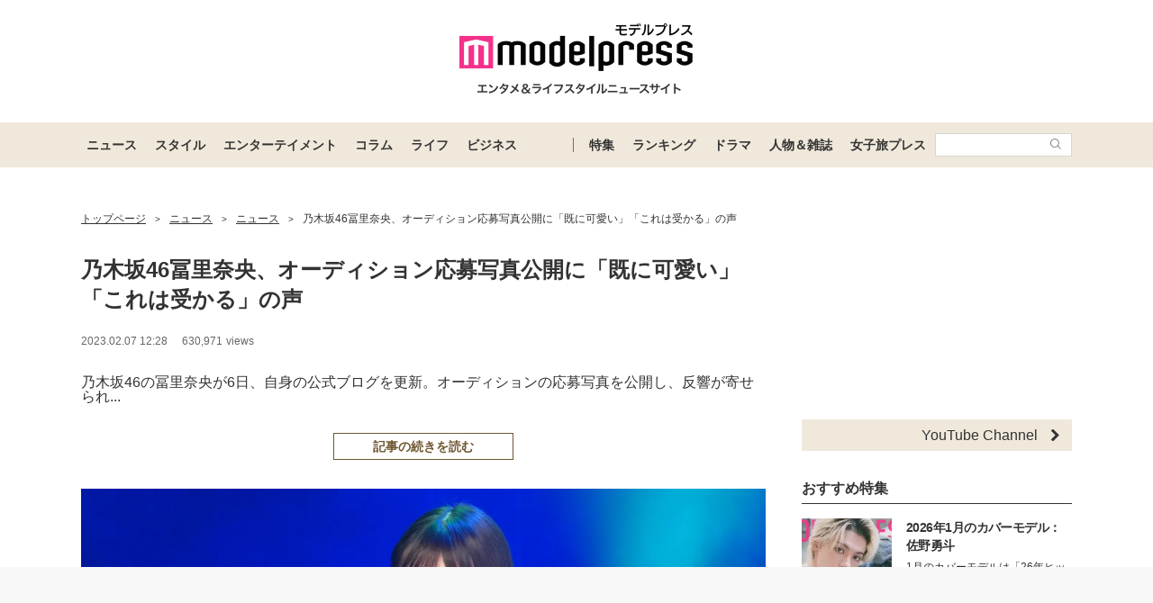

--- FILE ---
content_type: text/html; charset=utf-8
request_url: https://www.google.com/recaptcha/api2/aframe
body_size: 184
content:
<!DOCTYPE HTML><html><head><meta http-equiv="content-type" content="text/html; charset=UTF-8"></head><body><script nonce="hDVjYNF_CjIv4dzuzQ9T2g">/** Anti-fraud and anti-abuse applications only. See google.com/recaptcha */ try{var clients={'sodar':'https://pagead2.googlesyndication.com/pagead/sodar?'};window.addEventListener("message",function(a){try{if(a.source===window.parent){var b=JSON.parse(a.data);var c=clients[b['id']];if(c){var d=document.createElement('img');d.src=c+b['params']+'&rc='+(localStorage.getItem("rc::a")?sessionStorage.getItem("rc::b"):"");window.document.body.appendChild(d);sessionStorage.setItem("rc::e",parseInt(sessionStorage.getItem("rc::e")||0)+1);localStorage.setItem("rc::h",'1769189360665');}}}catch(b){}});window.parent.postMessage("_grecaptcha_ready", "*");}catch(b){}</script></body></html>

--- FILE ---
content_type: application/javascript; charset=utf-8
request_url: https://fundingchoicesmessages.google.com/f/AGSKWxVM6HE2qFesKPonYsjpYdIPrIS_Z-7IJmwv-9qwBYOG-6W80dO4OXDJnyLVXEmm3YWRAMmBLhBeo4xV25HjifWdatECCRe9NvNMKLKIiKK15colwfZz9_TnHLdub15w2YMzZRXnRvsTRPsGWhHMf8-mzmu-hp4SI_FfYl_Or8wtdNHluRPxJ4SNTEXm/__160x550./n2ad_/slideinad./compiled/ads-/iserver/site=
body_size: -1288
content:
window['16370069-838f-45bf-8dcd-5ab5a8e9a204'] = true;

--- FILE ---
content_type: text/javascript; charset=UTF-8
request_url: https://yads.yjtag.yahoo.co.jp/tag?s=41547_662570&fr_id=yads_734009-0&p_elem=yads41547_662570&u=https%3A%2F%2Fmdpr.jp%2Fphoto%2Fdetail%2F13092986&pv_ts=1769189349712&suid=2df48a2c-7852-4b1a-8dd5-f59803960be0
body_size: 937
content:
yadsDispatchDeliverProduct({"dsCode":"41547_662570","patternCode":"41547_662570-698910","outputType":"js_frame","targetID":"yads41547_662570","requestID":"149b78737ecaeb9318e5dcc6b2d77257","products":[{"adprodsetCode":"41547_662570-698910-738080","adprodType":12,"adTag":"<script onerror=\"YJ_YADS.passback()\" type=\"text/javascript\" src=\"//yj-a.p.adnxs.com/ttj?id=29553786&position=below&rla=SSP_FP_CODE_RLA&rlb=SSP_FP_CODE_RLB&size=728x90\"></script>","width":"728","height":"90"},{"adprodsetCode":"41547_662570-698910-738078","adprodType":3,"adTag":"<script onerror='YJ_YADS.passback()' src='https://yads.yjtag.yahoo.co.jp/yda?adprodset=41547_662570-698910-738078&cb=176918935731&p_elem=yads41547_662570&pv_id=149b78737ecaeb9318e5dcc6b2d77257&suid=2df48a2c-7852-4b1a-8dd5-f59803960be0&u=https%3A%2F%2Fmdpr.jp%2Fphoto%2Fdetail%2F13092986' type='text/javascript'></script>","width":"728","height":"90","iframeFlag":1},{"adprodsetCode":"41547_662570-698910-738079","adprodType":5,"adTag":"<script type=\"text/javascript\">(function(){var prefix=window.location.protocol=='https:'?'https://s.':'http://ah.';document.write('<a href=\"http://promotionalads.yahoo.co.jp/quality/\" target=\"_blank\"> <img src=\"' + prefix + 'yimg.jp/images/im/innerad/QC_728_90.jpg\" width=\"728\" height=\"90\" border=\"0\"> </img> </a> ');})()</script>","width":"728","height":"90"}],"measurable":1,"frameTag":"<div style=\"text-align:center;\"><iframe src=\"https://s.yimg.jp/images/listing/tool/yads/yads-iframe.html?s=41547_662570&fr_id=yads_734009-0&p_elem=yads41547_662570&u=https%3A%2F%2Fmdpr.jp%2Fphoto%2Fdetail%2F13092986&pv_ts=1769189349712&suid=2df48a2c-7852-4b1a-8dd5-f59803960be0\" style=\"border:none;clear:both;display:block;margin:auto;overflow:hidden\" allowtransparency=\"true\" data-resize-frame=\"true\" frameborder=\"0\" height=\"90\" id=\"yads_734009-0\" name=\"yads_734009-0\" scrolling=\"no\" title=\"Ad Content\" width=\"728\" allow=\"fullscreen; attribution-reporting\" allowfullscreen loading=\"eager\" ></iframe></div>"});

--- FILE ---
content_type: application/javascript; charset=utf-8
request_url: https://fundingchoicesmessages.google.com/f/AGSKWxWCK0a68T2x8t08QGTjJ8Dph92887PWfA8EVJcv9bFnkiGO0mTbm5Rb9bqJ6aZ9QGzV-DHyLdg9yczSJX7kI48s87Nh710Y0kVV1XXOXDIIeXJ209WIPz3V1pyJa5NlrKoAAx2QfQ==?fccs=W251bGwsbnVsbCxudWxsLG51bGwsbnVsbCxudWxsLFsxNzY5MTg5MzU2LDI3NTAwMDAwMF0sbnVsbCxudWxsLG51bGwsW251bGwsWzcsNiw5XSxudWxsLDIsbnVsbCwiZW4iLG51bGwsbnVsbCxudWxsLG51bGwsbnVsbCwzXSwiaHR0cHM6Ly9tZHByLmpwL3Bob3RvL2RldGFpbC8xMzA5Mjk4NiIsbnVsbCxbWzgsIms2MVBCam1rNk8wIl0sWzksImVuLVVTIl0sWzE5LCIyIl0sWzE3LCJbMF0iXSxbMjQsIiJdLFsyOSwiZmFsc2UiXV1d
body_size: 212
content:
if (typeof __googlefc.fcKernelManager.run === 'function') {"use strict";this.default_ContributorServingResponseClientJs=this.default_ContributorServingResponseClientJs||{};(function(_){var window=this;
try{
var qp=function(a){this.A=_.t(a)};_.u(qp,_.J);var rp=function(a){this.A=_.t(a)};_.u(rp,_.J);rp.prototype.getWhitelistStatus=function(){return _.F(this,2)};var sp=function(a){this.A=_.t(a)};_.u(sp,_.J);var tp=_.ed(sp),up=function(a,b,c){this.B=a;this.j=_.A(b,qp,1);this.l=_.A(b,_.Pk,3);this.F=_.A(b,rp,4);a=this.B.location.hostname;this.D=_.Fg(this.j,2)&&_.O(this.j,2)!==""?_.O(this.j,2):a;a=new _.Qg(_.Qk(this.l));this.C=new _.dh(_.q.document,this.D,a);this.console=null;this.o=new _.mp(this.B,c,a)};
up.prototype.run=function(){if(_.O(this.j,3)){var a=this.C,b=_.O(this.j,3),c=_.fh(a),d=new _.Wg;b=_.hg(d,1,b);c=_.C(c,1,b);_.jh(a,c)}else _.gh(this.C,"FCNEC");_.op(this.o,_.A(this.l,_.De,1),this.l.getDefaultConsentRevocationText(),this.l.getDefaultConsentRevocationCloseText(),this.l.getDefaultConsentRevocationAttestationText(),this.D);_.pp(this.o,_.F(this.F,1),this.F.getWhitelistStatus());var e;a=(e=this.B.googlefc)==null?void 0:e.__executeManualDeployment;a!==void 0&&typeof a==="function"&&_.To(this.o.G,
"manualDeploymentApi")};var vp=function(){};vp.prototype.run=function(a,b,c){var d;return _.v(function(e){d=tp(b);(new up(a,d,c)).run();return e.return({})})};_.Tk(7,new vp);
}catch(e){_._DumpException(e)}
}).call(this,this.default_ContributorServingResponseClientJs);
// Google Inc.

//# sourceURL=/_/mss/boq-content-ads-contributor/_/js/k=boq-content-ads-contributor.ContributorServingResponseClientJs.en_US.k61PBjmk6O0.es5.O/d=1/exm=ad_blocking_detection_executable,kernel_loader,loader_js_executable,web_iab_tcf_v2_signal_executable/ed=1/rs=AJlcJMztj-kAdg6DB63MlSG3pP52LjSptg/m=cookie_refresh_executable
__googlefc.fcKernelManager.run('\x5b\x5b\x5b7,\x22\x5b\x5bnull,\\\x22mdpr.jp\\\x22,\\\x22AKsRol930_k_26OTMDZ0uXmeGxw9zRFrl5JeCC9SWgMW3MNMdaxu3d1v2yRrh6N7ZCLEQblqbAcq42fEZm7ydEJ8ib1RUfqntUK2wCVo2MwfZmVqgwYkBkWTK8x2fZ5jifPeiv4BEri8FgQOTmkblfO55Qkbl4o7bQ\\\\u003d\\\\u003d\\\x22\x5d,null,\x5b\x5bnull,null,null,\\\x22https:\/\/fundingchoicesmessages.google.com\/f\/AGSKWxXNGM_rVdPnIz-pyOkKBsDY6IMlGO5YxhULm-Ej_9TIQcZyjuuiTyWwoRDWpJ3REIB4XHJw41yTZBRKZkZPBzgs88gbxlkS_s9foiSxEtlPSK4bx2LA2kVBWGQwAOWR4au6p-4gGw\\\\u003d\\\\u003d\\\x22\x5d,null,null,\x5bnull,null,null,\\\x22https:\/\/fundingchoicesmessages.google.com\/el\/AGSKWxVf2Ns9tuYJtX5RjECnQRwLlBHR_uZyXeKeAfaKI7PD6aBRDnzx_we9c1qeS0Qtr0pMg9QYdHStqjvtOYQnTrHcY9Xaq6rtVRyn7DxSdzjcv2SefAgg2R59SWPJejRnLVshc0cNNg\\\\u003d\\\\u003d\\\x22\x5d,null,\x5bnull,\x5b7,6,9\x5d,null,2,null,\\\x22en\\\x22,null,null,null,null,null,3\x5d,null,\\\x22Privacy and cookie settings\\\x22,\\\x22Close\\\x22,null,null,null,\\\x22Managed by Google. Complies with IAB TCF. CMP ID: 300\\\x22\x5d,\x5b2,1\x5d\x5d\x22\x5d\x5d,\x5bnull,null,null,\x22https:\/\/fundingchoicesmessages.google.com\/f\/AGSKWxUfYzjO4B2HpXZ3OSPAu3I5PR_5NVe6vXpsTX_VBKDvMZ1gLYjLOYkAcUgFLFbw8eMWKToTrRhMg2JWENCGO4TuNZ2W3dqYUtKxvxzM_XcSshckUBAJ2Z_JL3rlu82RFQU4eYi5Fw\\u003d\\u003d\x22\x5d\x5d');}